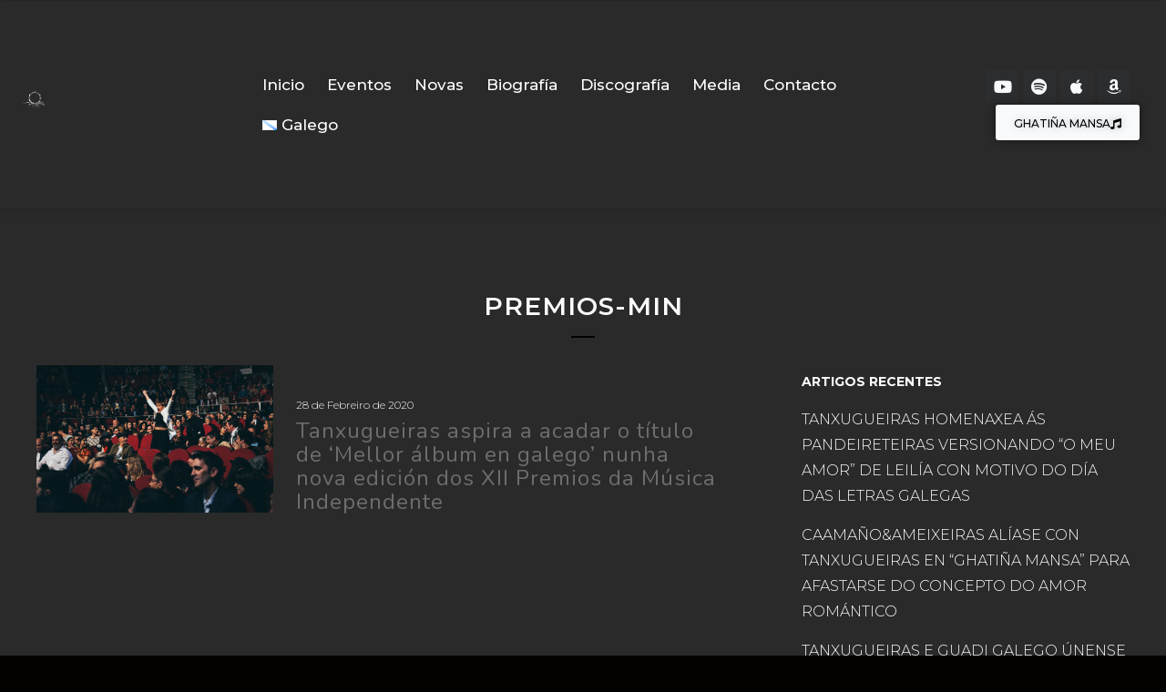

--- FILE ---
content_type: text/css
request_url: https://tanxugueiras.com/wp-content/themes/sonaar-child/style.css?ver=6.7.4
body_size: 268
content:
/**
 * Theme Name:  Sonaar Child Theme - Ultimate Creative Music WP Theme
 * Theme URI:   https://sonaar.io/
 * Description: Sonaar is a complete solution for everybody in the music industry.
 *
 * Author:      Sonaar
 * Author URI:  https://sonaar.io
 *
 * Version:     1.0
 * Template:    sonaar
 * Text Domain: sonaar-child
 *
 * License:     GNU General Public License v2 or later
 * License URI: http://www.gnu.org/licenses/gpl-2.0.html
 *
 */


/* =Theme customization starts here
-------------------------------------------------------------- */
div.wpcf7-response-output{
   color: #7a99ac;
}

--- FILE ---
content_type: text/css
request_url: https://tanxugueiras.com/wp-content/uploads/elementor/css/post-6004.css?ver=1763071385
body_size: 2048
content:
.elementor-6004 .elementor-element.elementor-element-6b6fe9f > .elementor-container > .elementor-column > .elementor-widget-wrap{align-content:center;align-items:center;}.elementor-6004 .elementor-element.elementor-element-6b6fe9f.sr_sticky_showup{background-color:#000000C2;padding:0px 15px 0px 15px;box-shadow:0px 0px 10px 0px rgba(0,0,0,0.5);}.elementor-6004 .elementor-element.elementor-element-6b6fe9f{box-shadow:0px 0px 10px 0px rgba(0, 0, 0, 0.21);margin-top:0px;margin-bottom:75px;padding:60px 15px 60px 15px;}.elementor-6004 .elementor-element.elementor-element-07782ec > .elementor-widget-wrap > .elementor-widget:not(.elementor-widget__width-auto):not(.elementor-widget__width-initial):not(:last-child):not(.elementor-absolute){margin-bottom:0px;}.elementor-6004 .elementor-element.elementor-element-e781eb9 .sr-site-logo-container, .elementor-6004 .elementor-element.elementor-element-e781eb9 .sr-caption-width figcaption{text-align:left;}.elementor-6004 .elementor-element.elementor-element-e781eb9 .sr-site-logo .sr-site-logo-container img{max-height:25px;width:auto;}.sr_sticky_showup .elementor-element-e781eb9 .sr-site-logo .sr-site-logo-container img{max-height:15px!important;width:auto!important;}.elementor-6004 .elementor-element.elementor-element-e781eb9 .sr-site-logo-container .sr-site-logo-img{border-style:none;}.elementor-6004 .elementor-element.elementor-element-e781eb9 .widget-image-caption{margin-top:0px;margin-bottom:0px;}.elementor-6004 .elementor-element.elementor-element-cf0c375.elementor-column > .elementor-widget-wrap{justify-content:center;}.elementor-6004 .elementor-element.elementor-element-cf0c375 > .elementor-widget-wrap > .elementor-widget:not(.elementor-widget__width-auto):not(.elementor-widget__width-initial):not(:last-child):not(.elementor-absolute){margin-bottom:0px;}.elementor-6004 .elementor-element.elementor-element-2526655 .sr-menu--vertical .menu-item a{text-align:center;}.elementor-6004 .elementor-element.elementor-element-2526655{width:auto;max-width:auto;}.elementor-6004 .elementor-element.elementor-element-2526655 .sr-e-menu-toggle{margin:0 auto;}.elementor-6004 .elementor-element.elementor-element-2526655 .menu-item{font-family:"Montserrat", Sans-serif;font-size:17px;font-weight:500;font-style:normal;letter-spacing:0px;}.elementor-6004 .elementor-element.elementor-element-2526655 .menu-item a{color:#FFFFFF;padding-left:0px;padding-right:0px;padding-top:5px;padding-bottom:5px;}.elementor-6004 .elementor-element.elementor-element-2526655 .menu-item a:hover,
					.elementor-6004 .elementor-element.elementor-element-2526655 .menu-item a:focus,
					.elementor-6004 .elementor-element.elementor-element-2526655 .menu-item a:active{color:#FFFFFF;}.elementor-6004 .elementor-element.elementor-element-2526655 .sr-pointer--underline a:after, 
					.elementor-6004 .elementor-element.elementor-element-2526655 .sr-pointer--overline a:before,
					.elementor-6004 .elementor-element.elementor-element-2526655 .sr-pointer--doubleline a:before, .elementor-6004 .elementor-element.elementor-element-2526655 .sr-pointer--doubleline a:after{background-color:#F6F6F7;height:3px;}.elementor-6004 .elementor-element.elementor-element-2526655 .menu-item.active > a{color:#FAFBFC;}.elementor-6004 .elementor-element.elementor-element-2526655 .sr-pointer--underline .current-menu-item a:after, 
					.elementor-6004 .elementor-element.elementor-element-2526655 .sr-pointer--overline .current-menu-item a:before,
					.elementor-6004 .elementor-element.elementor-element-2526655 .sr-pointer--doubleline .current-menu-item a:before, .elementor-6004 .elementor-element.elementor-element-2526655 .sr-pointer--doubleline .current-menu-item a:after{background-color:#F2F6F8;}.elementor-6004 .elementor-element.elementor-element-2526655 .sr-menu--horizontal ul:not(.sub-menu) > li:not(:last-child){margin-right:20px!important;}.elementor-6004 .elementor-element.elementor-element-2526655 .sub-menu .menu-item a{background-color:#000000;padding-left:10px;padding-right:10px;padding-top:8px;padding-bottom:8px;}.elementor-6004 .elementor-element.elementor-element-2526655 .sub-menu .menu-item:not(.active) a:hover,
					.elementor-6004 .elementor-element.elementor-element-2526655 .sub-menu .menu-item:not(.active) a:focus{color:#FFFFFF;background-color:#1A1F23;}.elementor-6004 .elementor-element.elementor-element-2526655 .sub-menu .menu-item.active > a{color:#E8D272;}.elementor-6004 .elementor-element.elementor-element-2526655 .sr-e-mobile.sr-menu--vertical{background-color:#000000;}.elementor-6004 .elementor-element.elementor-element-bf1cfea.elementor-column > .elementor-widget-wrap{justify-content:flex-end;}.elementor-6004 .elementor-element.elementor-element-bf1cfea > .elementor-widget-wrap > .elementor-widget:not(.elementor-widget__width-auto):not(.elementor-widget__width-initial):not(:last-child):not(.elementor-absolute){margin-bottom:0px;}.elementor-6004 .elementor-element.elementor-element-7992aa8{--grid-template-columns:repeat(0, auto);width:auto;max-width:auto;--icon-size:18px;--grid-column-gap:0px;--grid-row-gap:0px;}.elementor-6004 .elementor-element.elementor-element-7992aa8 .elementor-widget-container{text-align:right;}.elementor-6004 .elementor-element.elementor-element-7992aa8 > .elementor-widget-container{margin:0px 10px 0px 0px;}.elementor-6004 .elementor-element.elementor-element-7992aa8 .elementor-social-icon{background-color:#7897AB08;}.elementor-6004 .elementor-element.elementor-element-7992aa8 .elementor-social-icon i{color:#F7F9FB;}.elementor-6004 .elementor-element.elementor-element-7992aa8 .elementor-social-icon svg{fill:#F7F9FB;}.elementor-6004 .elementor-element.elementor-element-7992aa8 .elementor-social-icon:hover i{color:#FCFCFA;}.elementor-6004 .elementor-element.elementor-element-7992aa8 .elementor-social-icon:hover svg{fill:#FCFCFA;}.elementor-6004 .elementor-element.elementor-element-570fbd5 .elementor-button{background-color:#F8FAFC;font-family:"Montserrat", Sans-serif;font-size:12px;font-weight:500;text-transform:uppercase;text-shadow:0px 0px 10px rgba(0,0,0,0.3);fill:#000000;color:#000000;box-shadow:0px 0px 10px 0px rgba(0,0,0,0.5);padding:15px 20px 12px 20px;}.elementor-6004 .elementor-element.elementor-element-570fbd5 .elementor-button:hover, .elementor-6004 .elementor-element.elementor-element-570fbd5 .elementor-button:focus{background-color:#FDFCF8;color:#000000;}.elementor-6004 .elementor-element.elementor-element-570fbd5 .elementor-button-content-wrapper{flex-direction:row-reverse;}.elementor-6004 .elementor-element.elementor-element-570fbd5 .elementor-button:hover svg, .elementor-6004 .elementor-element.elementor-element-570fbd5 .elementor-button:focus svg{fill:#000000;}.elementor-6004 .elementor-element.elementor-element-a91f6e0 > .elementor-container > .elementor-column > .elementor-widget-wrap{align-content:center;align-items:center;}.elementor-6004 .elementor-element.elementor-element-a91f6e0.sr_sticky_showup{background-color:#000000C2;padding:0px 60px 0px 60px;box-shadow:0px 0px 10px 0px rgba(0,0,0,0.5);}.elementor-6004 .elementor-element.elementor-element-a91f6e0{box-shadow:0px 0px 10px 0px rgba(0, 0, 0, 0.21);margin-top:0px;margin-bottom:75px;padding:60px 60px 60px 60px;}.elementor-6004 .elementor-element.elementor-element-306b4a2 .sr-site-logo-container, .elementor-6004 .elementor-element.elementor-element-306b4a2 .sr-caption-width figcaption{text-align:left;}.elementor-6004 .elementor-element.elementor-element-306b4a2 .sr-site-logo .sr-site-logo-container img{max-height:25px;width:auto;}.sr_sticky_showup .elementor-element-306b4a2 .sr-site-logo .sr-site-logo-container img{max-height:15px!important;width:auto!important;}.elementor-6004 .elementor-element.elementor-element-306b4a2 .sr-site-logo-container .sr-site-logo-img{border-style:none;}.elementor-6004 .elementor-element.elementor-element-306b4a2 .widget-image-caption{margin-top:0px;margin-bottom:0px;}.elementor-6004 .elementor-element.elementor-element-80320c7.elementor-column > .elementor-widget-wrap{justify-content:flex-end;}.elementor-6004 .elementor-element.elementor-element-80320c7 > .elementor-widget-wrap > .elementor-widget:not(.elementor-widget__width-auto):not(.elementor-widget__width-initial):not(:last-child):not(.elementor-absolute){margin-bottom:0px;}body .sr-offcanvas-content-576153f{background-color:#000000;}.elementor-6004 .elementor-element.elementor-element-576153f .sr-offcanvas-toggle{direction:rtl;background-color:#00000000;color:#EAEAEA;}.elementor-6004 .elementor-element.elementor-element-576153f{width:auto;max-width:auto;}.sr-offcanvas-content-open.sr-offcanvas-content-left[sr-oc-transition="push"] .sr-offcanvas-container.sr-offcanvas-content-visible>header .sr-sticky,
                    .sr-offcanvas-content-open.sr-offcanvas-content-left[sr-oc-transition="reveal"] .sr-offcanvas-container.sr-offcanvas-content-visible:after,
                    .sr-offcanvas-content-open.sr-offcanvas-content-left[sr-oc-transition="reveal"] .sr-offcanvas-container.sr-offcanvas-content-visible>header .sr-sticky,
                    .sr-offcanvas-content-open.sr-offcanvas-content-left[sr-oc-transition="push"] .sr-offcanvas-container.sr-offcanvas-content-visible #sonaar-player.srt_sticky-player.enable,
                    .sr-offcanvas-content-open.sr-offcanvas-content-left[sr-oc-transition="reveal"] .sr-offcanvas-container.sr-offcanvas-content-visible #sonaar-player.srt_sticky-player.enable,
                    .sr-offcanvas-content-open.sr-offcanvas-content-left[sr-oc-transition="push"] .sr-offcanvas-container.sr-offcanvas-content-visible #overlay, 
                    .sr-offcanvas-content-open.sr-offcanvas-content-left[sr-oc-transition="reveal"] .sr-offcanvas-container.sr-offcanvas-content-visible #overlay, 
                    .sr-offcanvas-content-open.sr-offcanvas-content-left[sr-oc-transition="push"] .sr-offcanvas-container.sr-offcanvas-content-visible #pusher,
                    .sr-offcanvas-content-open.sr-offcanvas-content-left[sr-oc-transition="reveal"] .sr-offcanvas-container.sr-offcanvas-content-visible #pusher,
                    .elementor-html .block-template.sr-offcanvas-content-open.sr-offcanvas-content-left[sr-oc-transition="push"] .sr-offcanvas-container.sr-offcanvas-content-visible,
                    .elementor-html .block-template.sr-offcanvas-content-open.sr-offcanvas-content-left[sr-oc-transition="reveal"] .sr-offcanvas-container.sr-offcanvas-content-visible{transform:translateX(450px);}.sr-offcanvas-content-open.sr-offcanvas-content-left[sr-oc-transition="push"] .sr-offcanvas-container.sr-offcanvas-content-visible #sonaar-player.srt_sticky-player:not(.enable),
                    .sr-offcanvas-content-open.sr-offcanvas-content-left[sr-oc-transition="reveal"] .sr-offcanvas-container.sr-offcanvas-content-visible #sonaar-player.srt_sticky-player:not(.enable){transform:translate3d(450px, 94px, 0);}.sr-offcanvas-content-open.sr-offcanvas-content-right[sr-oc-transition="push"] .sr-offcanvas-container.sr-offcanvas-content-visible>header .sr-sticky,
                    .sr-offcanvas-content-open.sr-offcanvas-content-right[sr-oc-transition="reveal"] .sr-offcanvas-container.sr-offcanvas-content-visible:after,
                    .sr-offcanvas-content-open.sr-offcanvas-content-right[sr-oc-transition="reveal"] .sr-offcanvas-container.sr-offcanvas-content-visible>header .sr-sticky,
                    .sr-offcanvas-content-open.sr-offcanvas-content-right[sr-oc-transition="push"] .sr-offcanvas-container.sr-offcanvas-content-visible #sonaar-player.srt_sticky-player.enable,
                    .sr-offcanvas-content-open.sr-offcanvas-content-right[sr-oc-transition="reveal"] .sr-offcanvas-container.sr-offcanvas-content-visible #sonaar-player.srt_sticky-player.enable,
                    .sr-offcanvas-content-open.sr-offcanvas-content-right[sr-oc-transition="push"] .sr-offcanvas-container.sr-offcanvas-content-visible #overlay, 
                    .sr-offcanvas-content-open.sr-offcanvas-content-right[sr-oc-transition="reveal"] .sr-offcanvas-container.sr-offcanvas-content-visible #overlay, 
                    .sr-offcanvas-content-open.sr-offcanvas-content-right[sr-oc-transition="push"] .sr-offcanvas-container.sr-offcanvas-content-visible #pusher,
                    .sr-offcanvas-content-open.sr-offcanvas-content-right[sr-oc-transition="reveal"] .sr-offcanvas-container.sr-offcanvas-content-visible #pusher,
                    .elementor-html .block-template.sr-offcanvas-content-open.sr-offcanvas-content-right[sr-oc-transition="push"] .sr-offcanvas-container.sr-offcanvas-content-visible,
                    .elementor-html .block-template.sr-offcanvas-content-open.sr-offcanvas-content-right[sr-oc-transition="reveal"] .sr-offcanvas-container.sr-offcanvas-content-visible{transform:translateX(-450px);}.sr-offcanvas-content-open.sr-offcanvas-content-right[sr-oc-transition="push"] .sr-offcanvas-container.sr-offcanvas-content-visible #sonaar-player.srt_sticky-player:not(.enable),
                    .sr-offcanvas-content-open.sr-offcanvas-content-right[sr-oc-transition="reveal"] .sr-offcanvas-container.sr-offcanvas-content-visible #sonaar-player.srt_sticky-player:not(.enable){transform:translate3d(-450px, 94px, 0);}.sr-offcanvas-content-576153f{width:450px;}.elementor-6004 .elementor-element.elementor-element-576153f .sr-offcanvas-toggle-wrap{text-align:left;}.elementor-6004 .elementor-element.elementor-element-576153f .sr-offcanvas-toggle-wrap .sr-offcanvas-toggle-icon{font-size:28px;}.elementor-6004 .elementor-element.elementor-element-576153f .sr-offcanvas-toggle svg{fill:#EAEAEA;}.sr-offcanvas-close-576153f{color:#FFFFFF;}.sr-offcanvas-close-576153f svg{fill:#FFFFFF;}.sr-offcanvas-content-576153f .sr-offcanvas-close-576153f, .sr-offcanvas-content-576153f .sr-offcanvas-close-576153f .elementor-icon{font-size:60px;}.sr-offcanvas-content-576153f .sr-offcanvas-close-576153f{top:40px;}@media(max-width:1024px){.elementor-6004 .elementor-element.elementor-element-6b6fe9f{margin-top:0px;margin-bottom:65px;padding:30px 15px 30px 15px;}.elementor-6004 .elementor-element.elementor-element-6b6fe9f.sr_sticky_showup{padding:0px 15px 0px 15px;}.elementor-6004 .elementor-element.elementor-element-7992aa8 .elementor-widget-container{text-align:center;}.elementor-6004 .elementor-element.elementor-element-a91f6e0{margin-top:0px;margin-bottom:65px;padding:30px 15px 30px 15px;}.elementor-6004 .elementor-element.elementor-element-a91f6e0.sr_sticky_showup{padding:0px 15px 0px 15px;}}@media(max-width:767px){.elementor-6004 .elementor-element.elementor-element-6b6fe9f{margin-top:0px;margin-bottom:0px;padding:30px 15px 30px 15px;}.elementor-6004 .elementor-element.elementor-element-6b6fe9f.sr_sticky_showup{padding:0px 15px 0px 15px;}.elementor-6004 .elementor-element.elementor-element-07782ec{width:40%;}.elementor-6004 .elementor-element.elementor-element-cf0c375{width:15%;}.elementor-6004 .elementor-element.elementor-element-2526655 .sr-menu--vertical .menu-item a{text-align:center;}.elementor-6004 .elementor-element.elementor-element-bf1cfea{width:45%;}.elementor-6004 .elementor-element.elementor-element-7992aa8 > .elementor-widget-container{margin:0px 0px 0px 0px;}.elementor-6004 .elementor-element.elementor-element-7992aa8{--icon-size:16px;--grid-column-gap:0px;}.elementor-6004 .elementor-element.elementor-element-7992aa8 .elementor-social-icon{--icon-padding:0.3em;}.elementor-6004 .elementor-element.elementor-element-a91f6e0{margin-top:0px;margin-bottom:0px;padding:30px 15px 30px 15px;}.elementor-6004 .elementor-element.elementor-element-a91f6e0.sr_sticky_showup{padding:0px 15px 0px 15px;}.elementor-6004 .elementor-element.elementor-element-8cdbe24{width:70%;}.elementor-6004 .elementor-element.elementor-element-80320c7{width:30%;}.elementor-6004 .elementor-element.elementor-element-576153f > .elementor-widget-container{margin:0px -23px 0px 0px;}.sr-offcanvas-content-open.sr-offcanvas-content-left[sr-oc-transition="push"] .sr-offcanvas-container.sr-offcanvas-content-visible>header .sr-sticky,
                    .sr-offcanvas-content-open.sr-offcanvas-content-left[sr-oc-transition="reveal"] .sr-offcanvas-container.sr-offcanvas-content-visible:after,
                    .sr-offcanvas-content-open.sr-offcanvas-content-left[sr-oc-transition="reveal"] .sr-offcanvas-container.sr-offcanvas-content-visible>header .sr-sticky,
                    .sr-offcanvas-content-open.sr-offcanvas-content-left[sr-oc-transition="push"] .sr-offcanvas-container.sr-offcanvas-content-visible #sonaar-player.srt_sticky-player.enable,
                    .sr-offcanvas-content-open.sr-offcanvas-content-left[sr-oc-transition="reveal"] .sr-offcanvas-container.sr-offcanvas-content-visible #sonaar-player.srt_sticky-player.enable,
                    .sr-offcanvas-content-open.sr-offcanvas-content-left[sr-oc-transition="push"] .sr-offcanvas-container.sr-offcanvas-content-visible #overlay, 
                    .sr-offcanvas-content-open.sr-offcanvas-content-left[sr-oc-transition="reveal"] .sr-offcanvas-container.sr-offcanvas-content-visible #overlay, 
                    .sr-offcanvas-content-open.sr-offcanvas-content-left[sr-oc-transition="push"] .sr-offcanvas-container.sr-offcanvas-content-visible #pusher,
                    .sr-offcanvas-content-open.sr-offcanvas-content-left[sr-oc-transition="reveal"] .sr-offcanvas-container.sr-offcanvas-content-visible #pusher,
                    .elementor-html .block-template.sr-offcanvas-content-open.sr-offcanvas-content-left[sr-oc-transition="push"] .sr-offcanvas-container.sr-offcanvas-content-visible,
                    .elementor-html .block-template.sr-offcanvas-content-open.sr-offcanvas-content-left[sr-oc-transition="reveal"] .sr-offcanvas-container.sr-offcanvas-content-visible{transform:translateX(100%);}.sr-offcanvas-content-open.sr-offcanvas-content-left[sr-oc-transition="push"] .sr-offcanvas-container.sr-offcanvas-content-visible #sonaar-player.srt_sticky-player:not(.enable),
                    .sr-offcanvas-content-open.sr-offcanvas-content-left[sr-oc-transition="reveal"] .sr-offcanvas-container.sr-offcanvas-content-visible #sonaar-player.srt_sticky-player:not(.enable){transform:translate3d(100%, 94px, 0);}.sr-offcanvas-content-open.sr-offcanvas-content-right[sr-oc-transition="push"] .sr-offcanvas-container.sr-offcanvas-content-visible>header .sr-sticky,
                    .sr-offcanvas-content-open.sr-offcanvas-content-right[sr-oc-transition="reveal"] .sr-offcanvas-container.sr-offcanvas-content-visible:after,
                    .sr-offcanvas-content-open.sr-offcanvas-content-right[sr-oc-transition="reveal"] .sr-offcanvas-container.sr-offcanvas-content-visible>header .sr-sticky,
                    .sr-offcanvas-content-open.sr-offcanvas-content-right[sr-oc-transition="push"] .sr-offcanvas-container.sr-offcanvas-content-visible #sonaar-player.srt_sticky-player.enable,
                    .sr-offcanvas-content-open.sr-offcanvas-content-right[sr-oc-transition="reveal"] .sr-offcanvas-container.sr-offcanvas-content-visible #sonaar-player.srt_sticky-player.enable,
                    .sr-offcanvas-content-open.sr-offcanvas-content-right[sr-oc-transition="push"] .sr-offcanvas-container.sr-offcanvas-content-visible #overlay, 
                    .sr-offcanvas-content-open.sr-offcanvas-content-right[sr-oc-transition="reveal"] .sr-offcanvas-container.sr-offcanvas-content-visible #overlay, 
                    .sr-offcanvas-content-open.sr-offcanvas-content-right[sr-oc-transition="push"] .sr-offcanvas-container.sr-offcanvas-content-visible #pusher,
                    .sr-offcanvas-content-open.sr-offcanvas-content-right[sr-oc-transition="reveal"] .sr-offcanvas-container.sr-offcanvas-content-visible #pusher,
                    .elementor-html .block-template.sr-offcanvas-content-open.sr-offcanvas-content-right[sr-oc-transition="push"] .sr-offcanvas-container.sr-offcanvas-content-visible,
                    .elementor-html .block-template.sr-offcanvas-content-open.sr-offcanvas-content-right[sr-oc-transition="reveal"] .sr-offcanvas-container.sr-offcanvas-content-visible{transform:translateX(-100%);}.sr-offcanvas-content-open.sr-offcanvas-content-right[sr-oc-transition="push"] .sr-offcanvas-container.sr-offcanvas-content-visible #sonaar-player.srt_sticky-player:not(.enable),
                    .sr-offcanvas-content-open.sr-offcanvas-content-right[sr-oc-transition="reveal"] .sr-offcanvas-container.sr-offcanvas-content-visible #sonaar-player.srt_sticky-player:not(.enable){transform:translate3d(-100%, 94px, 0);}.sr-offcanvas-content-576153f{width:100%;}}@media(min-width:768px){.elementor-6004 .elementor-element.elementor-element-07782ec{width:21%;}.elementor-6004 .elementor-element.elementor-element-cf0c375{width:57.664%;}.elementor-6004 .elementor-element.elementor-element-bf1cfea{width:21%;}.elementor-6004 .elementor-element.elementor-element-8cdbe24{width:19%;}.elementor-6004 .elementor-element.elementor-element-80320c7{width:81%;}}@media(max-width:1024px) and (min-width:768px){.elementor-6004 .elementor-element.elementor-element-07782ec{width:40%;}.elementor-6004 .elementor-element.elementor-element-cf0c375{width:20%;}.elementor-6004 .elementor-element.elementor-element-bf1cfea{width:40%;}.elementor-6004 .elementor-element.elementor-element-8cdbe24{width:30%;}.elementor-6004 .elementor-element.elementor-element-80320c7{width:70%;}}

--- FILE ---
content_type: text/css
request_url: https://tanxugueiras.com/wp-content/uploads/elementor/css/post-6005.css?ver=1763071385
body_size: 990
content:
.elementor-6005 .elementor-element.elementor-element-438b56f{margin-top:30px;margin-bottom:30px;padding:30px 30px 30px 30px;}.elementor-6005 .elementor-element.elementor-element-2a25d9a0{width:auto;max-width:auto;}.elementor-6005 .elementor-element.elementor-element-2a25d9a0 > .elementor-widget-container{margin:0px 0px 15px 0px;}.elementor-6005 .elementor-element.elementor-element-2a25d9a0 .sr-site-logo-container, .elementor-6005 .elementor-element.elementor-element-2a25d9a0 .sr-caption-width figcaption{text-align:left;}.elementor-6005 .elementor-element.elementor-element-2a25d9a0 .sr-site-logo .sr-site-logo-container img{max-height:20px;width:auto;}.sr_sticky_showup .elementor-element-2a25d9a0 .sr-site-logo .sr-site-logo-container img{max-height:15px!important;width:auto!important;}.elementor-6005 .elementor-element.elementor-element-2a25d9a0 .sr-site-logo-container .sr-site-logo-img{border-style:none;}.elementor-6005 .elementor-element.elementor-element-2a25d9a0 .widget-image-caption{margin-top:0px;margin-bottom:0px;}.elementor-6005 .elementor-element.elementor-element-319d129c .sr-menu--vertical .menu-item a{text-align:left;}.elementor-6005 .elementor-element.elementor-element-319d129c > .elementor-widget-container{margin:0px 0px 0px -6px;}.elementor-6005 .elementor-element.elementor-element-319d129c .menu-item{font-family:"Nunito", Sans-serif;font-size:42px;font-weight:600;line-height:1em;letter-spacing:0px;}.elementor-6005 .elementor-element.elementor-element-319d129c .menu-item a{color:#EAEAEA;padding-left:3px;padding-right:3px;padding-top:6px;padding-bottom:6px;}.elementor-6005 .elementor-element.elementor-element-319d129c .menu-item a:hover,
					.elementor-6005 .elementor-element.elementor-element-319d129c .menu-item a:focus,
					.elementor-6005 .elementor-element.elementor-element-319d129c .menu-item a:active{color:var( --e-global-color-text );}.elementor-6005 .elementor-element.elementor-element-319d129c .menu-item.active > a{color:var( --e-global-color-text );}.elementor-6005 .elementor-element.elementor-element-319d129c .sub-menu .menu-item {font-size:24px;}.elementor-6005 .elementor-element.elementor-element-319d129c .sub-menu .menu-item a{background-color:#02010100;padding-top:7px;padding-bottom:7px;}.elementor-6005 .elementor-element.elementor-element-319d129c .sub-menu .menu-item:not(.active) a:hover,
					.elementor-6005 .elementor-element.elementor-element-319d129c .sub-menu .menu-item:not(.active) a:focus{color:#8C7956;}.elementor-6005 .elementor-element.elementor-element-319d129c .sub-menu .menu-item.active > a{color:#8C7956;}.elementor-6005 .elementor-element.elementor-element-319d129c .sr-e-menu .sub-menu > li:first-of-type{margin-top:0px;}.elementor-6005 .elementor-element.elementor-element-319d129c .sr-e-menu .sub-menu > li:last-of-type{margin-bottom:25px;}.elementor-6005 .elementor-element.elementor-element-319d129c .sr-e-menu .sub-menu{margin-left:4px;margin-right:0px;}.elementor-6005 .elementor-element.elementor-element-7f1a88a3 .elementor-button{background-color:var( --e-global-color-35602ec6 );font-family:"Inter", Sans-serif;font-size:14px;font-weight:600;text-transform:uppercase;line-height:1em;letter-spacing:-0.5px;text-shadow:0px 0px 10px rgba(0,0,0,0.3);fill:#2A2A2A;color:#2A2A2A;border-radius:0px 0px 0px 0px;padding:15px 25px 12px 25px;}.elementor-6005 .elementor-element.elementor-element-7f1a88a3 .elementor-button:hover, .elementor-6005 .elementor-element.elementor-element-7f1a88a3 .elementor-button:focus{background-color:#F8F6F4;color:#000000;border-color:#FFFFFF;}.elementor-6005 .elementor-element.elementor-element-7f1a88a3{width:auto;max-width:auto;align-self:center;}.elementor-6005 .elementor-element.elementor-element-7f1a88a3 .elementor-button:hover svg, .elementor-6005 .elementor-element.elementor-element-7f1a88a3 .elementor-button:focus svg{fill:#000000;}.elementor-6005 .elementor-element.elementor-element-304e4011 .elementor-repeater-item-aa8b6f6.elementor-social-icon i{color:var( --e-global-color-41cb30e2 );}.elementor-6005 .elementor-element.elementor-element-304e4011 .elementor-repeater-item-aa8b6f6.elementor-social-icon svg{fill:var( --e-global-color-41cb30e2 );}.elementor-6005 .elementor-element.elementor-element-304e4011 .elementor-repeater-item-73a91fb.elementor-social-icon i{color:var( --e-global-color-41cb30e2 );}.elementor-6005 .elementor-element.elementor-element-304e4011 .elementor-repeater-item-73a91fb.elementor-social-icon svg{fill:var( --e-global-color-41cb30e2 );}.elementor-6005 .elementor-element.elementor-element-304e4011 .elementor-repeater-item-c874fcb.elementor-social-icon i{color:var( --e-global-color-41cb30e2 );}.elementor-6005 .elementor-element.elementor-element-304e4011 .elementor-repeater-item-c874fcb.elementor-social-icon svg{fill:var( --e-global-color-41cb30e2 );}.elementor-6005 .elementor-element.elementor-element-304e4011 .elementor-repeater-item-20507ab.elementor-social-icon i{color:var( --e-global-color-41cb30e2 );}.elementor-6005 .elementor-element.elementor-element-304e4011 .elementor-repeater-item-20507ab.elementor-social-icon svg{fill:var( --e-global-color-41cb30e2 );}.elementor-6005 .elementor-element.elementor-element-304e4011 .elementor-repeater-item-11d929a.elementor-social-icon i{color:var( --e-global-color-41cb30e2 );}.elementor-6005 .elementor-element.elementor-element-304e4011 .elementor-repeater-item-11d929a.elementor-social-icon svg{fill:var( --e-global-color-41cb30e2 );}.elementor-6005 .elementor-element.elementor-element-304e4011 .elementor-repeater-item-46460c4.elementor-social-icon i{color:var( --e-global-color-41cb30e2 );}.elementor-6005 .elementor-element.elementor-element-304e4011 .elementor-repeater-item-46460c4.elementor-social-icon svg{fill:var( --e-global-color-41cb30e2 );}.elementor-6005 .elementor-element.elementor-element-304e4011{--grid-template-columns:repeat(0, auto);--icon-size:18px;--grid-column-gap:0px;--grid-row-gap:0px;}.elementor-6005 .elementor-element.elementor-element-304e4011 .elementor-widget-container{text-align:left;}.elementor-6005 .elementor-element.elementor-element-304e4011 > .elementor-widget-container{margin:20px 0px 0px 0px;}.elementor-6005 .elementor-element.elementor-element-304e4011 .elementor-social-icon{background-color:#02010100;}.elementor-6005 .elementor-element.elementor-element-304e4011 .elementor-social-icon i{color:#8C7956;}.elementor-6005 .elementor-element.elementor-element-304e4011 .elementor-social-icon svg{fill:#8C7956;}.elementor-6005 .elementor-element.elementor-element-304e4011 .elementor-social-icon:hover i{color:#FFFFFF;}.elementor-6005 .elementor-element.elementor-element-304e4011 .elementor-social-icon:hover svg{fill:#FFFFFF;}@media(max-width:1024px){.elementor-6005 .elementor-element.elementor-element-319d129c .menu-item{font-size:32px;}}@media(max-width:767px){.elementor-6005 .elementor-element.elementor-element-304e4011{--icon-size:16px;--grid-column-gap:0px;}.elementor-6005 .elementor-element.elementor-element-304e4011 .elementor-social-icon{--icon-padding:0.3em;}}

--- FILE ---
content_type: text/css
request_url: https://tanxugueiras.com/wp-content/uploads/elementor/css/post-5639.css?ver=1763071385
body_size: 493
content:
.elementor-kit-5639{--e-global-color-primary:#050000;--e-global-color-secondary:#090000;--e-global-color-text:#FFFFFF;--e-global-color-accent:#535656;--e-global-color-41cb30e2:#FEFFFF;--e-global-color-75b62b8d:#A6A6A7;--e-global-color-2f220346:#0B0C0D;--e-global-color-35602ec6:#FFFFFF;--e-global-color-7152f426:#484D55;--e-global-color-49bbdff8:#FFFFFF;--e-global-color-4fe353d6:#000000;--e-global-color-7b697102:#FFFFFF;--e-global-typography-primary-font-family:"Montserrat";--e-global-typography-primary-font-weight:400;--e-global-typography-secondary-font-family:"Roboto Slab";--e-global-typography-secondary-font-weight:400;--e-global-typography-text-font-family:"Roboto";--e-global-typography-text-font-weight:400;--e-global-typography-accent-font-family:"Roboto";--e-global-typography-accent-font-weight:500;background-color:#030000;font-family:"Montserrat", Sans-serif;}.elementor-kit-5639 a{color:#FBFBFB;}.elementor-kit-5639 button,.elementor-kit-5639 input[type="button"],.elementor-kit-5639 input[type="submit"],.elementor-kit-5639 .elementor-button{text-shadow:0px 0px 10px rgba(0,0,0,0.3);color:#050404;box-shadow:0px 0px 10px 0px rgba(0,0,0,0.5);}.elementor-kit-5639 input:not([type="button"]):not([type="submit"]),.elementor-kit-5639 textarea,.elementor-kit-5639 .elementor-field-textual{box-shadow:0px 0px 10px 0px rgba(0,0,0,0.5);}.elementor-section.elementor-section-boxed > .elementor-container{max-width:1230px;}.e-con{--container-max-width:1230px;}{}.sr_it-singlepost-title, .page-title.rellax{display:var(--page-title-display);}@media(max-width:1024px){.elementor-section.elementor-section-boxed > .elementor-container{max-width:1024px;}.e-con{--container-max-width:1024px;}}@media(max-width:767px){.elementor-section.elementor-section-boxed > .elementor-container{max-width:767px;}.e-con{--container-max-width:767px;}}